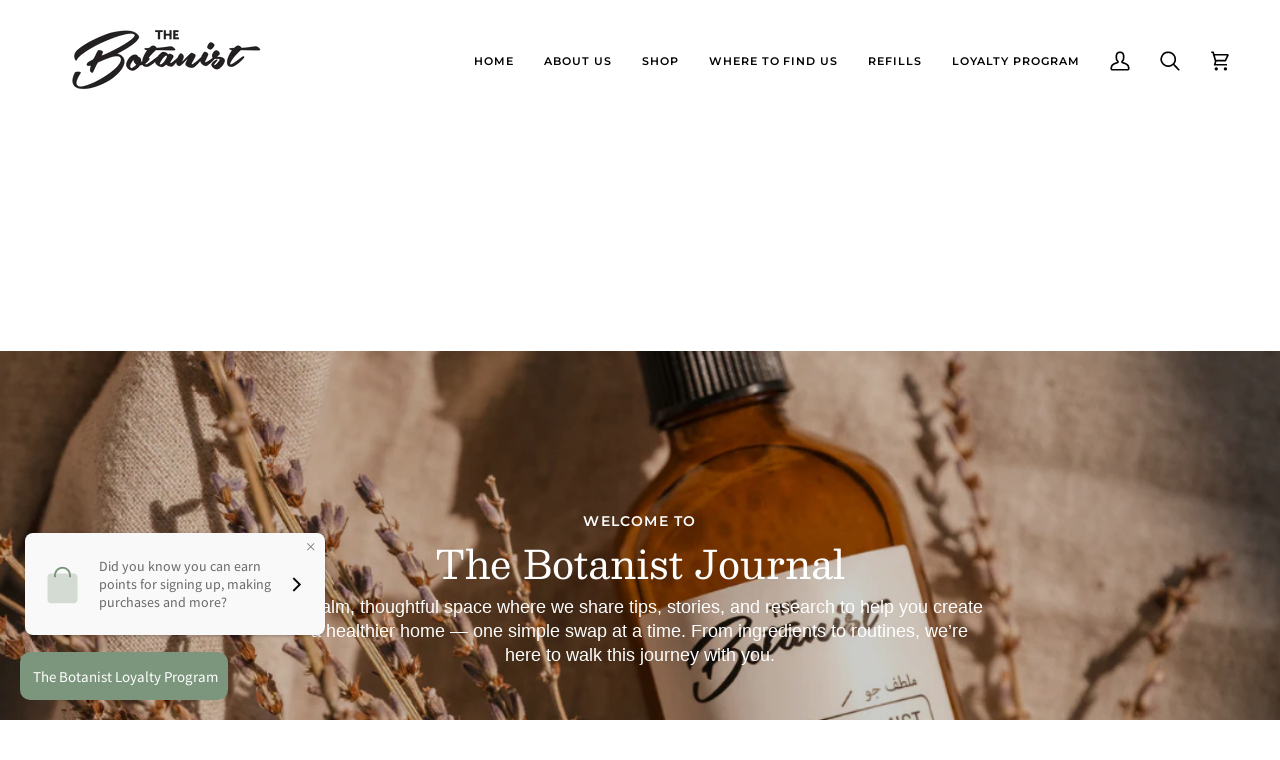

--- FILE ---
content_type: text/css
request_url: https://www.thebotanistdubai.com/cdn/shop/t/12/assets/font-settings.css?v=102506922404221482751763346561
body_size: -230
content:
@font-face{font-family:Besley;font-weight:400;font-style:normal;font-display:swap;src:url(//www.thebotanistdubai.com/cdn/fonts/besley/besley_n4.63b3ba79124e9efd5f425a6785cb953541abbde0.woff2) format("woff2"),url(//www.thebotanistdubai.com/cdn/fonts/besley/besley_n4.a92dcaabaec414e1c5313cc53a6aa59c07f32993.woff) format("woff")}@font-face{font-family:Montserrat;font-weight:500;font-style:normal;font-display:swap;src:url(//www.thebotanistdubai.com/cdn/fonts/montserrat/montserrat_n5.07ef3781d9c78c8b93c98419da7ad4fbeebb6635.woff2) format("woff2"),url(//www.thebotanistdubai.com/cdn/fonts/montserrat/montserrat_n5.adf9b4bd8b0e4f55a0b203cdd84512667e0d5e4d.woff) format("woff")}@font-face{font-family:Besley;font-weight:500;font-style:normal;font-display:swap;src:url(//www.thebotanistdubai.com/cdn/fonts/besley/besley_n5.2af9d9131e5f2d6dfee4e45269cde0fa6bd0b7cd.woff2) format("woff2"),url(//www.thebotanistdubai.com/cdn/fonts/besley/besley_n5.895fba38908e039a5af57a8b75a629892a505f80.woff) format("woff")}@font-face{font-family:Montserrat;font-weight:600;font-style:normal;font-display:swap;src:url(//www.thebotanistdubai.com/cdn/fonts/montserrat/montserrat_n6.1326b3e84230700ef15b3a29fb520639977513e0.woff2) format("woff2"),url(//www.thebotanistdubai.com/cdn/fonts/montserrat/montserrat_n6.652f051080eb14192330daceed8cd53dfdc5ead9.woff) format("woff")}
/*# sourceMappingURL=/cdn/shop/t/12/assets/font-settings.css.map?v=102506922404221482751763346561 */


--- FILE ---
content_type: application/x-javascript
request_url: https://app.sealsubscriptions.com/shopify/public/status/shop/the-botanist-dubai.myshopify.com.js?1768649372
body_size: -370
content:
var sealsubscriptions_settings_updated='1768209414';

--- FILE ---
content_type: application/x-javascript
request_url: https://app.sealsubscriptions.com/shopify/public/status/shop/the-botanist-dubai.myshopify.com.js?1768649369
body_size: -157
content:
var sealsubscriptions_settings_updated='1768209414';